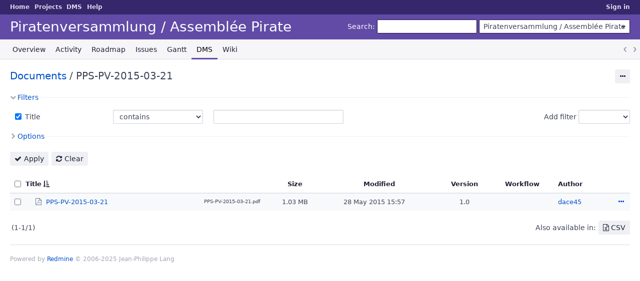

--- FILE ---
content_type: text/html; charset=utf-8
request_url: https://projects.piratenpartei.ch/projects/agenda/dmsf?folder_id=429&sort=title%2Cworkflow%3Adesc%2Cauthor
body_size: 19878
content:
<!DOCTYPE html>
<html lang="en">
<head>
<meta charset="utf-8" />
<title>DMS - Piratenversammlung / Assemblée Pirate - Projekte und Koordination</title>
<meta name="viewport" content="width=device-width, initial-scale=1">
<meta name="description" content="Redmine" />
<meta name="keywords" content="issue,bug,tracker" />
<meta name="csrf-param" content="authenticity_token" />
<meta name="csrf-token" content="tmeSoaGJ2xYvByivUBc2/NeN9sol82gmCVNMfR12opFR8Q3ePz3iVEY8YRt3FVPCL8B/lN6EltwTHX7IbmrReQ==" />
<link rel='shortcut icon' href='/themes/PurpleMine2/favicon/favicon.ico?1700485401' />
<link rel="stylesheet" media="all" href="/stylesheets/jquery/jquery-ui-1.13.2.css?1758449704" />
<link rel="stylesheet" media="all" href="/stylesheets/tribute-5.1.3.css?1758449704" />
<link rel="stylesheet" media="all" href="/themes/PurpleMine2/stylesheets/application.css?1700485401" />
<link rel="stylesheet" media="all" href="/stylesheets/responsive.css?1758449704" />

<script src="/javascripts/jquery-3.6.1-ui-1.13.2-ujs-6.1.7.6.js?1758449704"></script>
<script src="/javascripts/tribute-5.1.3.min.js?1758449704"></script>
<script src="/javascripts/tablesort-5.2.1.min.js?1758449704"></script>
<script src="/javascripts/tablesort-5.2.1.number.min.js?1758449704"></script>
<script src="/javascripts/application.js?1758449704"></script>
<script src="/javascripts/responsive.js?1758449704"></script>
<script>
//<![CDATA[
$(window).on('load', function(){ warnLeavingUnsaved('The current page contains unsaved text that will be lost if you leave this page.'); });
//]]>
</script>
<script src="/themes/PurpleMine2/javascripts/theme.js?1700485401"></script>
<script>
//<![CDATA[
rm = window.rm || {};rm.AutoComplete = rm.AutoComplete || {};rm.AutoComplete.dataSources = JSON.parse('{"issues":"/issues/auto_complete?project_id=agenda\u0026q=","wiki_pages":"/wiki_pages/auto_complete?project_id=agenda\u0026q="}');
//]]>
</script>

<link rel="stylesheet" media="screen" href="/plugin_assets/redmine_dmsf/stylesheets/redmine_dmsf.css?1768055861" />
<link rel="stylesheet" media="screen" href="/plugin_assets/redmine_dmsf/stylesheets/select2.min.css?1768055861" />
<script src="/plugin_assets/redmine_dmsf/javascripts/select2.min.js?1768055861" defer="defer"></script>
<script src="/plugin_assets/redmine_dmsf/javascripts/redmine_dmsf.js?1768055861" defer="defer"></script>
<script src="/plugin_assets/redmine_dmsf/javascripts/attachments_dmsf.js?1768055861" defer="defer"></script>
<!-- page specific tags -->
<script>
//<![CDATA[
var datepickerOptions={dateFormat: 'yy-mm-dd', firstDay: 1, showOn: 'button', buttonImageOnly: true, buttonImage: '/images/calendar.png?1758449704', showButtonPanel: true, showWeek: true, showOtherMonths: true, selectOtherMonths: true, changeMonth: true, changeYear: true, beforeShow: beforeShowDatePicker};
//]]>
</script><script src="/javascripts/context_menu.js?1758449704"></script><link rel="stylesheet" media="screen" href="/stylesheets/context_menu.css?1758449704" /></head>
<body class="theme-Purplemine2 project-agenda has-main-menu controller-dmsf action-show avatars-off">

<div id="wrapper">

<div class="flyout-menu js-flyout-menu">

        <div class="flyout-menu__search">
            <form action="/projects/agenda/search" accept-charset="UTF-8" name="form-3d37750e" method="get"><input name="utf8" type="hidden" value="&#x2713;" autocomplete="off" />
            
            <label class="search-magnifier search-magnifier--flyout" for="flyout-search">&#9906;</label>
            <input type="text" name="q" id="flyout-search" class="small js-search-input" placeholder="Search" />
</form>        </div>


        <h3>Project</h3>
        <span class="js-project-menu"></span>

    <h3>General</h3>
    <span class="js-general-menu"></span>

    <span class="js-sidebar flyout-menu__sidebar"></span>

    <h3>Profile</h3>
    <span class="js-profile-menu"></span>

</div>


<div id="top-menu">
    <div id="account">
        <ul><li><a class="login" href="/login">Sign in</a></li></ul>    </div>
    
    <ul><li><a class="home" href="/">Home</a></li><li><a class="projects" href="/projects">Projects</a></li><li><a class="icon-dmsf dmsf selected" category="rest_extension_modules" href="/dmsf">DMS</a></li><li><a target="_blank" rel="noopener" class="help" href="https://www.redmine.org/guide">Help</a></li></ul></div>

<div id="header">

    <a href="#" class="mobile-toggle-button js-flyout-menu-toggle-button"></a>

    <div id="quick-search">
        <form action="/projects/agenda/search" accept-charset="UTF-8" name="form-7fc109b3" method="get"><input name="utf8" type="hidden" value="&#x2713;" autocomplete="off" />
        <input type="hidden" name="scope" value="subprojects" autocomplete="off" />
        
        <label for='q'>
          <a accesskey="4" href="/projects/agenda/search?scope=subprojects">Search</a>:
        </label>
        <input type="text" name="q" id="q" size="20" class="small" accesskey="f" data-auto-complete="true" />
</form>        <div id="project-jump" class="drdn"><span class="drdn-trigger">Piratenversammlung / Assemblée Pirate</span><div class="drdn-content"><div class="quick-search"><input type="text" name="q" id="projects-quick-search" value="" class="autocomplete" data-automcomplete-url="/projects/autocomplete.js?jump=dmsf" autocomplete="off" /></div><div class="drdn-items projects selection"></div><div class="drdn-items all-projects selection"><a href="/projects?jump=dmsf">All Projects</a></div></div></div>
    </div>

    <h1><span class="current-project">Piratenversammlung / Assemblée Pirate</span></h1>

    <div id="main-menu" class="tabs">
        <ul><li><a class="overview" href="/projects/agenda">Overview</a></li><li><a class="activity" href="/projects/agenda/activity">Activity</a></li><li><a class="roadmap" href="/projects/agenda/roadmap">Roadmap</a></li><li><a class="issues" href="/projects/agenda/issues">Issues</a></li><li><a class="gantt" href="/projects/agenda/issues/gantt">Gantt</a></li><li><a class="icon icon-dmsf dmsf selected" href="/projects/agenda/dmsf">DMS</a></li><li><a class="wiki" href="/projects/agenda/wiki">Wiki</a></li></ul>
        <div class="tabs-buttons" style="display:none;">
            <button class="tab-left" onclick="moveTabLeft(this); return false;"></button>
            <button class="tab-right" onclick="moveTabRight(this); return false;"></button>
        </div>
    </div>
</div>

<div id="main" class="nosidebar">
    <div id="sidebar">
        
        
    </div>

    <div id="content">
        
        

  <div class="contextual">
      <span class="drdn"><span class="drdn-trigger"><span class="icon-only icon-actions" title="Actions">Actions</span></span><div class="drdn-content"><div class="drdn-items">
        

<a class="dmsf_folder-429-watcher icon icon-fav-off disabled" onclick="return false;" href="#">Watch</a>

  <span class="icon icon-del">
      Trash bin
  </span>
<a class="icon icon-help" onclick="window.open(&#39;/plugin_assets/redmine_dmsf/help/en/dmsf_help.html&#39;,&#39;_blank&#39;, &#39;width=640,height=960&#39;); return false;" href="dmsf_help.html">Help</a>

</div></div></span>  </div>


<h2>
    <a href="/projects/agenda/dmsf">Documents</a>
      /    
        PPS-PV-2015-03-21
</h2>


  <div class="dmsf-header">
    <div class="wiki dmsf-description">
      
    </div>
  </div>


<form id="query_form" class="dmsf-query-form" action="/projects/agenda/dmsf?folder_id=429" accept-charset="UTF-8" name="query_form-ff1833b2" method="get"><input name="utf8" type="hidden" value="&#x2713;" autocomplete="off" />
  <input type="hidden" name="folder_id" id="folder_id" value="429" autocomplete="off" />
  <div id="dmsf-query-form">
    <input type="hidden" name="set_filter" id="set_filter" value="1" autocomplete="off" />
<input type="hidden" name="type" id="query_type" value="DmsfQuery" disabled="disabled" autocomplete="off" />
<input type="hidden" name="sort" value="title,workflow:desc,author" autocomplete="off" />

<div id="query_form_with_buttons" class="hide-when-print">
<div id="query_form_content">
  <fieldset id="filters" class="collapsible ">
    <legend onclick="toggleFieldset(this);" class="icon icon-expanded">Filters</legend>
    <div style="">
      <script>
//<![CDATA[

var operatorLabels = {"=":"is","!":"is not","o":"open","c":"closed","!*":"none","*":"any","\u003e=":"\u003e=","\u003c=":"\u003c=","\u003e\u003c":"between","\u003ct+":"in less than","\u003et+":"in more than","\u003e\u003ct+":"in the next","t+":"in","nd":"tomorrow","t":"today","ld":"yesterday","nw":"next week","w":"this week","lw":"last week","l2w":"last 2 weeks","nm":"next month","m":"this month","lm":"last month","y":"this year","\u003et-":"less than days ago","\u003ct-":"more than days ago","\u003e\u003ct-":"in the past","t-":"days ago","~":"contains","!~":"doesn't contain","*~":"contains any of","^":"starts with","$":"ends with","=p":"any issues in project","=!p":"any issues not in project","!p":"no issues in project","*o":"any open issues","!o":"no open issues","ev":"has been","!ev":"has never been","cf":"changed from"};
var operatorByType = {"list":["=","!"],"list_with_history":["=","!","ev","!ev","cf"],"list_status":["o","=","!","ev","!ev","cf","c","*"],"list_optional":["=","!","!*","*"],"list_optional_with_history":["=","!","ev","!ev","cf","!*","*"],"list_subprojects":["*","!*","=","!"],"date":["=","\u003e=","\u003c=","\u003e\u003c","\u003ct+","\u003et+","\u003e\u003ct+","t+","nd","t","ld","nw","w","lw","l2w","nm","m","lm","y","\u003et-","\u003ct-","\u003e\u003ct-","t-","!*","*"],"date_past":["=","\u003e=","\u003c=","\u003e\u003c","\u003et-","\u003ct-","\u003e\u003ct-","t-","t","ld","w","lw","l2w","m","lm","y","!*","*"],"string":["~","*~","=","!~","!","^","$","!*","*"],"text":["~","*~","!~","^","$","!*","*"],"search":["~","*~","!~"],"integer":["=","\u003e=","\u003c=","\u003e\u003c","!*","*"],"float":["=","\u003e=","\u003c=","\u003e\u003c","!*","*"],"relation":["=","!","=p","=!p","!p","*o","!o","!*","*"],"tree":["=","~","!*","*"]};
var availableFilters = {"author":{"type":"list","name":"Author","remote":true},"title":{"type":"text","name":"Title","values":null},"updated":{"type":"date_past","name":"Date","values":null},"locked":{"type":"list","name":"Locked","values":[["yes","1"],["no","0"]]},"workflow":{"type":"list","name":"Workflow","values":[["Waiting for Approval","1"],["Approved","2"],["Assigned","3"],["Rejected","4"],["Obsolete","5"]]}};
var labelDayPlural = "days";

var filtersUrl = "\/queries\/filter?project_id=21\u0026type=DmsfQuery";

$(document).ready(function(){
  initFilters();
  addFilter("title", "~", [""]);
});

//]]>
</script>
<table id="filters-table">
</table>

<div class="add-filter">
<label for="add_filter_select">Add filter</label>
<select id="add_filter_select"><option value="">&nbsp;</option>
<option value="author">Author</option>
<option value="locked">Locked</option>
<option value="workflow">Workflow</option>
<option value="updated">Date</option><optgroup label="Text"><option value="title">Title</option></optgroup></select>
</div>

<input type="hidden" name="f[]" id="f_" value="" autocomplete="off" />

    </div>
  </fieldset>

    <fieldset id="options" class="collapsible collapsed">
      <legend onclick="toggleFieldset(this);" class="icon icon-collapsed">Options</legend>
        <div class="hidden">
          <table id="list-definition" class="">
            <tr>
              <td class="field">Columns</td>
              <td>
<span class="query-columns">
  <span>
      <label for="available_c">Available Columns</label>
      <select name="available_columns[]" id="available_c" multiple="multiple" size="10" ondblclick="moveOptions(this.form.available_c, this.form.selected_c);"><option value="id">#</option>
<option value="description">Description</option>
<option value="comment">Comment</option></select>
  </span>
  <span class="buttons">
      <input type="button" value="&#8594;" class="move-right"
       onclick="moveOptions(this.form.available_c, this.form.selected_c);" />
      <input type="button" value="&#8592;" class="move-left"
       onclick="moveOptions(this.form.selected_c, this.form.available_c);" />
  </span>
  <span>
      <label for="selected_c">Selected Columns</label>
      <select name="c[]" id="selected_c" multiple="multiple" size="10" ondblclick="moveOptions(this.form.selected_c, this.form.available_c);"><option value="size">Size</option>
<option value="modified">Modified</option>
<option value="version">Version</option>
<option value="workflow">Workflow</option>
<option value="author">Author</option></select>
  </span>
  <span class="buttons">
      <input type="button" value="&#8648;" onclick="moveOptionTop(this.form.selected_c);" />
      <input type="button" value="&#8593;" onclick="moveOptionUp(this.form.selected_c);" />
      <input type="button" value="&#8595;" onclick="moveOptionDown(this.form.selected_c);" />
      <input type="button" value="&#8650;" onclick="moveOptionBottom(this.form.selected_c);" />
  </span>
</span>

<script>
//<![CDATA[

$(document).ready(function(){
  $('.query-columns').closest('form').submit(function(){
    $('#selected_c option:not(:disabled)').prop('selected', true);
  });
});

//]]>
</script></td>
            </tr>
        </table>
      </div>
    </fieldset>
</div>

<p class="buttons">
  <a href="#" onclick="$(&quot;#query_form&quot;).submit(); return false;" class="icon icon-checked">Apply</a>
  <a class="icon icon-reload" href="/projects/agenda/dmsf?project_id=agenda&amp;set_filter=1&amp;sort=">Clear</a>
</p>
</div>



<script>
//<![CDATA[

$(function ($) {
  $('input[name=display_type]').change(function (e) {
    if ($("#display_type_list").is(':checked')) {
      $('table#list-definition').show();
    } else {
      $('table#list-definition').hide();
    }

  })
});


//]]>
</script>
  </div>
</form>    

<form data-cm-url="/projects/dmsf/context_menu?folder_id=429" action="/projects/agenda/dmsf" accept-charset="UTF-8" name="form-252c150e" method="post"><input name="utf8" type="hidden" value="&#x2713;" autocomplete="off" /><input type="hidden" name="authenticity_token" value="xIsSi9DWhROtI3fT0jFVzfKciCJpz3dgSST5BM3t/2ojHY30TmK8UcQYPmf1MzDzCtEBfJK4iZpTasuxvvGMgg==" autocomplete="off" />
  <input type="hidden" name="back_url" value="/projects/agenda/dmsf?folder_id=429&amp;sort=title%2Cworkflow%3Adesc%2Cauthor" autocomplete="off" />
  <input type="hidden" name="c[]" value="title" autocomplete="off" /><input type="hidden" name="c[]" value="size" autocomplete="off" /><input type="hidden" name="c[]" value="modified" autocomplete="off" /><input type="hidden" name="c[]" value="version" autocomplete="off" /><input type="hidden" name="c[]" value="workflow" autocomplete="off" /><input type="hidden" name="c[]" value="author" autocomplete="off" />
  <div class="autoscroll">
    <table class="list dmsf odd-even sort-by-title sort-asc context-menu-container" data-hascontextmenu="true">
      <thead>
      <tr>
          <th class="checkbox hide-when-print">
            <input type="checkbox" name="check_all" id="check_all" value="" class="toggle-selection" title="Check all/Uncheck all" />
          </th>
          <th class="dmsf-title"><a title="Sort by &quot;Title&quot;" class="sort asc icon icon-sorted-desc" href="/projects/agenda/dmsf?folder_id=429&amp;sort=title%3Adesc%2Cworkflow%3Adesc%2Cauthor">Title</a></th>
          <th class="size"><a title="Sort by &quot;Size&quot;" href="/projects/agenda/dmsf?folder_id=429&amp;sort=size%2Ctitle%2Cworkflow%3Adesc">Size</a></th>
          <th class="modified"><a title="Sort by &quot;Modified&quot;" href="/projects/agenda/dmsf?folder_id=429&amp;sort=modified%2Ctitle%2Cworkflow%3Adesc">Modified</a></th>
          <th class="version"><a title="Sort by &quot;Version&quot;" href="/projects/agenda/dmsf?folder_id=429&amp;sort=version%2Ctitle%2Cworkflow%3Adesc">Version</a></th>
          <th class="workflow"><a title="Sort by &quot;Workflow&quot;" href="/projects/agenda/dmsf?folder_id=429&amp;sort=workflow%2Ctitle%2Cauthor">Workflow</a></th>
          <th class="author"><a title="Sort by &quot;Author&quot;" href="/projects/agenda/dmsf?folder_id=429&amp;sort=author%2Ctitle%2Cworkflow%3Adesc">Author</a></th>
        <th class="buttons"></th>
      </tr>
      </thead>
      <tbody>
      
  <tr id="3552item" data-cy="row__PPS-PV-2015-03-21--file_3552"
      class="odd
    dmsf-tree dmsf-child hascontextmenu dmsf-draggable  ">
    <td class="checkbox hide-when-print">
      <input type="checkbox" name="ids[]" value="file-3552" />
    </td>
      <td class="dmsf-title"><span class="dmsf-expander"></span><a class="icon icon-file application-pdf dmsf-icon-file" data-downloadurl="application/pdf:PPS-PV-2015-03-21:/dmsf/files/3552/view" target="_blank" rel="noopener" href="/dmsf/files/3552/view">PPS-PV-2015-03-21</a><div class="dmsf-filename" title="Filename used for download or in Zip archive">PPS-PV-2015-03-21.pdf</div></td>
      <td class="size">1.03 MB</td>
      <td class="modified"><span>28 May 2015 15:57</span><span class="icon icon-none"></span></td>
      <td class="version">1.0</td>
      <td class="workflow"></td>
      <td class="author"><a href="/users/63">dace45</a></td>
    <td class="buttons">
          <a title="Actions" class="icon-only icon-actions js-contextmenu" href="#">Actions</a>
    </td>
  </tr>

  <script>
//<![CDATA[

    $(function() {
      $("table.dmsf tr").removeClass("ui-draggable-dragging ui-droppable-active ui-droppable-hover ui-draggable-handle");
      $(".dmsf-draggable").draggable({
        helper: function(event, ui) {
          var ret = $(this).clone();
          var width = $(this)[0].offsetWidth;
          var myHelper = [];
          myHelper.push('<table style="width: ' + width + 'px; background-color: #ffffdd;">');
          myHelper.push(ret.html());
          myHelper.push('</table>');
          helper = myHelper.join('');
          return helper;
        },
        axis: "y",
        revert: "invalid"
      });
      $(".dmsf-droppable" ).droppable({
        drop: function(event, ui) {
          let handle = $(this);
          let dragObjectId = ui.draggable.find("td").find("input").val()
          let dropObjectId = handle.attr('id');
          let data = {};
          handle.addClass("ui-state-highlight ajax-loading")
          data['dmsf_folder'] = { drag_id: dragObjectId, drop_id: dropObjectId};
          $.ajax({
            url: 'https://projects.piratenpartei.ch/projects/agenda/dmsf',
            type: 'put',
            dataType: 'script',
            data: data,
            error: function(jqXHR, textStatus, errorThrown){
              alert(errorThrown);
              ui.draggable.animate(ui.draggable.data("ui-draggable").originalPosition, "slow");
            },
            complete: function(jqXHR, textStatus, errorThrown){
              handle.removeClass("ui-state-highlight ajax-loading")
              if(textStatus == 'success'){
                if(!handle.hasClass('dmsf-not-loaded')){
                  var m = handle.attr("id").match(/^(\d+)span$/);
                  if(m){
                    $('.' + m[1]).remove();
                    handle.removeClass("dmsf-expanded");
                    handle.addClass("dmsf-collapsed dmsf-not-loaded");
                  }
                  ui.draggable.remove();
                }
                window.location.reload();
              }
            }
          });
        }
      });
    });

//]]>
</script>
      </tbody>
    </table>
  </div>
</form>
    <span class="pagination"><ul class="pages"></ul><span><span class="items">(1-1/1)</span> </span></span>



<p class="other-formats hide-when-print">Also available in:        <span><a class="csv" rel="nofollow" href="/projects/agenda/dmsf.csv?encoding=UTF-8&amp;folder_id=429">CSV</a></span>
</p>




        
        <div style="clear:both;"></div>
    </div>
</div>
<div id="footer">
    Powered by <a target="_blank" rel="noopener" href="https://www.redmine.org/">Redmine</a> &copy; 2006-2025 Jean-Philippe Lang
</div>

<div id="ajax-indicator" style="display:none;"><span>Loading...</span></div>
<div id="ajax-modal" style="display:none;"></div>

</div>

</body>
</html>
